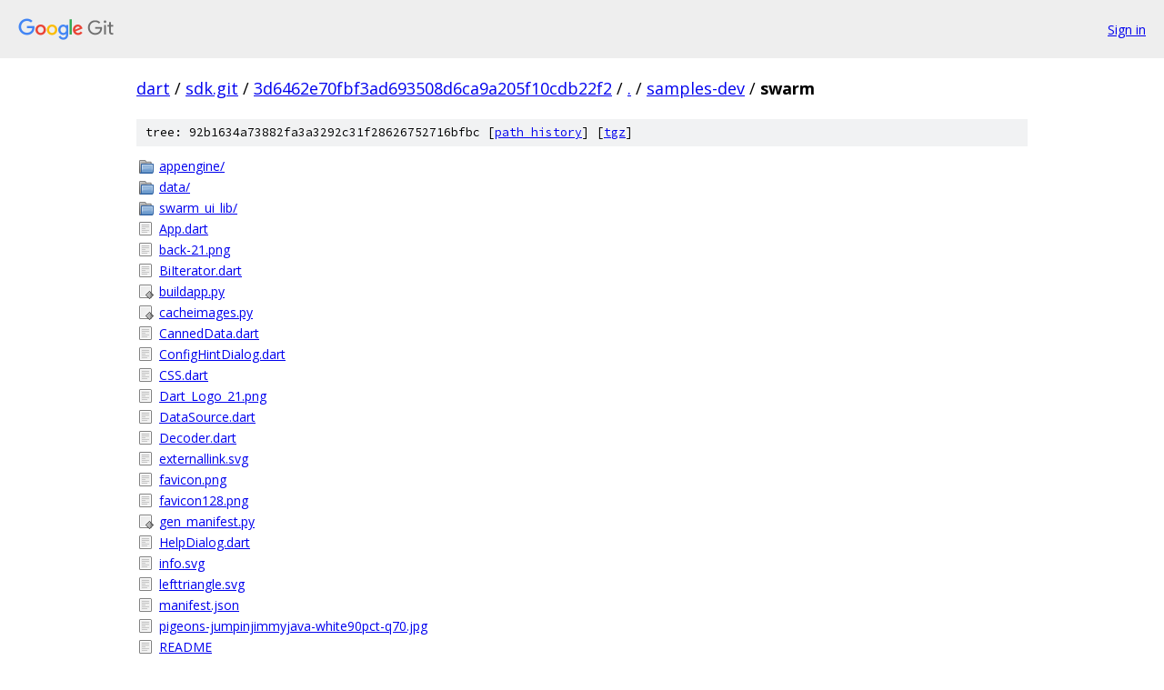

--- FILE ---
content_type: text/html; charset=utf-8
request_url: https://dart.googlesource.com/sdk.git/+/3d6462e70fbf3ad693508d6ca9a205f10cdb22f2/samples-dev/swarm
body_size: 1313
content:
<!DOCTYPE html><html lang="en"><head><meta charset="utf-8"><meta name="viewport" content="width=device-width, initial-scale=1"><title>samples-dev/swarm - sdk.git - Git at Google</title><link rel="stylesheet" type="text/css" href="/+static/base.css"><!-- default customHeadTagPart --></head><body class="Site"><header class="Site-header"><div class="Header"><a class="Header-image" href="/"><img src="//www.gstatic.com/images/branding/lockups/2x/lockup_git_color_108x24dp.png" width="108" height="24" alt="Google Git"></a><div class="Header-menu"> <a class="Header-menuItem" href="https://accounts.google.com/AccountChooser?faa=1&amp;continue=https://dart.googlesource.com/login/sdk.git/%2B/3d6462e70fbf3ad693508d6ca9a205f10cdb22f2/samples-dev/swarm">Sign in</a> </div></div></header><div class="Site-content"><div class="Container "><div class="Breadcrumbs"><a class="Breadcrumbs-crumb" href="/?format=HTML">dart</a> / <a class="Breadcrumbs-crumb" href="/sdk.git/">sdk.git</a> / <a class="Breadcrumbs-crumb" href="/sdk.git/+/3d6462e70fbf3ad693508d6ca9a205f10cdb22f2">3d6462e70fbf3ad693508d6ca9a205f10cdb22f2</a> / <a class="Breadcrumbs-crumb" href="/sdk.git/+/3d6462e70fbf3ad693508d6ca9a205f10cdb22f2/">.</a> / <a class="Breadcrumbs-crumb" href="/sdk.git/+/3d6462e70fbf3ad693508d6ca9a205f10cdb22f2/samples-dev?autodive=0">samples-dev</a> / <span class="Breadcrumbs-crumb">swarm</span></div><div class="TreeDetail"><div class="u-sha1 u-monospace TreeDetail-sha1">tree: 92b1634a73882fa3a3292c31f28626752716bfbc [<a href="/sdk.git/+log/3d6462e70fbf3ad693508d6ca9a205f10cdb22f2/samples-dev/swarm">path history</a>] <span>[<a href="/sdk.git/+archive/3d6462e70fbf3ad693508d6ca9a205f10cdb22f2/samples-dev/swarm.tar.gz">tgz</a>]</span></div><ol class="FileList"><li class="FileList-item FileList-item--gitTree" title="Tree - appengine/"><a class="FileList-itemLink" href="/sdk.git/+/3d6462e70fbf3ad693508d6ca9a205f10cdb22f2/samples-dev/swarm/appengine/">appengine/</a></li><li class="FileList-item FileList-item--gitTree" title="Tree - data/"><a class="FileList-itemLink" href="/sdk.git/+/3d6462e70fbf3ad693508d6ca9a205f10cdb22f2/samples-dev/swarm/data/">data/</a></li><li class="FileList-item FileList-item--gitTree" title="Tree - swarm_ui_lib/"><a class="FileList-itemLink" href="/sdk.git/+/3d6462e70fbf3ad693508d6ca9a205f10cdb22f2/samples-dev/swarm/swarm_ui_lib/">swarm_ui_lib/</a></li><li class="FileList-item FileList-item--regularFile" title="Regular file - App.dart"><a class="FileList-itemLink" href="/sdk.git/+/3d6462e70fbf3ad693508d6ca9a205f10cdb22f2/samples-dev/swarm/App.dart">App.dart</a></li><li class="FileList-item FileList-item--regularFile" title="Regular file - back-21.png"><a class="FileList-itemLink" href="/sdk.git/+/3d6462e70fbf3ad693508d6ca9a205f10cdb22f2/samples-dev/swarm/back-21.png">back-21.png</a></li><li class="FileList-item FileList-item--regularFile" title="Regular file - BiIterator.dart"><a class="FileList-itemLink" href="/sdk.git/+/3d6462e70fbf3ad693508d6ca9a205f10cdb22f2/samples-dev/swarm/BiIterator.dart">BiIterator.dart</a></li><li class="FileList-item FileList-item--executableFile" title="Executable file - buildapp.py"><a class="FileList-itemLink" href="/sdk.git/+/3d6462e70fbf3ad693508d6ca9a205f10cdb22f2/samples-dev/swarm/buildapp.py">buildapp.py</a></li><li class="FileList-item FileList-item--executableFile" title="Executable file - cacheimages.py"><a class="FileList-itemLink" href="/sdk.git/+/3d6462e70fbf3ad693508d6ca9a205f10cdb22f2/samples-dev/swarm/cacheimages.py">cacheimages.py</a></li><li class="FileList-item FileList-item--regularFile" title="Regular file - CannedData.dart"><a class="FileList-itemLink" href="/sdk.git/+/3d6462e70fbf3ad693508d6ca9a205f10cdb22f2/samples-dev/swarm/CannedData.dart">CannedData.dart</a></li><li class="FileList-item FileList-item--regularFile" title="Regular file - ConfigHintDialog.dart"><a class="FileList-itemLink" href="/sdk.git/+/3d6462e70fbf3ad693508d6ca9a205f10cdb22f2/samples-dev/swarm/ConfigHintDialog.dart">ConfigHintDialog.dart</a></li><li class="FileList-item FileList-item--regularFile" title="Regular file - CSS.dart"><a class="FileList-itemLink" href="/sdk.git/+/3d6462e70fbf3ad693508d6ca9a205f10cdb22f2/samples-dev/swarm/CSS.dart">CSS.dart</a></li><li class="FileList-item FileList-item--regularFile" title="Regular file - Dart_Logo_21.png"><a class="FileList-itemLink" href="/sdk.git/+/3d6462e70fbf3ad693508d6ca9a205f10cdb22f2/samples-dev/swarm/Dart_Logo_21.png">Dart_Logo_21.png</a></li><li class="FileList-item FileList-item--regularFile" title="Regular file - DataSource.dart"><a class="FileList-itemLink" href="/sdk.git/+/3d6462e70fbf3ad693508d6ca9a205f10cdb22f2/samples-dev/swarm/DataSource.dart">DataSource.dart</a></li><li class="FileList-item FileList-item--regularFile" title="Regular file - Decoder.dart"><a class="FileList-itemLink" href="/sdk.git/+/3d6462e70fbf3ad693508d6ca9a205f10cdb22f2/samples-dev/swarm/Decoder.dart">Decoder.dart</a></li><li class="FileList-item FileList-item--regularFile" title="Regular file - externallink.svg"><a class="FileList-itemLink" href="/sdk.git/+/3d6462e70fbf3ad693508d6ca9a205f10cdb22f2/samples-dev/swarm/externallink.svg">externallink.svg</a></li><li class="FileList-item FileList-item--regularFile" title="Regular file - favicon.png"><a class="FileList-itemLink" href="/sdk.git/+/3d6462e70fbf3ad693508d6ca9a205f10cdb22f2/samples-dev/swarm/favicon.png">favicon.png</a></li><li class="FileList-item FileList-item--regularFile" title="Regular file - favicon128.png"><a class="FileList-itemLink" href="/sdk.git/+/3d6462e70fbf3ad693508d6ca9a205f10cdb22f2/samples-dev/swarm/favicon128.png">favicon128.png</a></li><li class="FileList-item FileList-item--executableFile" title="Executable file - gen_manifest.py"><a class="FileList-itemLink" href="/sdk.git/+/3d6462e70fbf3ad693508d6ca9a205f10cdb22f2/samples-dev/swarm/gen_manifest.py">gen_manifest.py</a></li><li class="FileList-item FileList-item--regularFile" title="Regular file - HelpDialog.dart"><a class="FileList-itemLink" href="/sdk.git/+/3d6462e70fbf3ad693508d6ca9a205f10cdb22f2/samples-dev/swarm/HelpDialog.dart">HelpDialog.dart</a></li><li class="FileList-item FileList-item--regularFile" title="Regular file - info.svg"><a class="FileList-itemLink" href="/sdk.git/+/3d6462e70fbf3ad693508d6ca9a205f10cdb22f2/samples-dev/swarm/info.svg">info.svg</a></li><li class="FileList-item FileList-item--regularFile" title="Regular file - lefttriangle.svg"><a class="FileList-itemLink" href="/sdk.git/+/3d6462e70fbf3ad693508d6ca9a205f10cdb22f2/samples-dev/swarm/lefttriangle.svg">lefttriangle.svg</a></li><li class="FileList-item FileList-item--regularFile" title="Regular file - manifest.json"><a class="FileList-itemLink" href="/sdk.git/+/3d6462e70fbf3ad693508d6ca9a205f10cdb22f2/samples-dev/swarm/manifest.json">manifest.json</a></li><li class="FileList-item FileList-item--regularFile" title="Regular file - pigeons-jumpinjimmyjava-white90pct-q70.jpg"><a class="FileList-itemLink" href="/sdk.git/+/3d6462e70fbf3ad693508d6ca9a205f10cdb22f2/samples-dev/swarm/pigeons-jumpinjimmyjava-white90pct-q70.jpg">pigeons-jumpinjimmyjava-white90pct-q70.jpg</a></li><li class="FileList-item FileList-item--regularFile" title="Regular file - README"><a class="FileList-itemLink" href="/sdk.git/+/3d6462e70fbf3ad693508d6ca9a205f10cdb22f2/samples-dev/swarm/README">README</a></li><li class="FileList-item FileList-item--regularFile" title="Regular file - refresh-21.png"><a class="FileList-itemLink" href="/sdk.git/+/3d6462e70fbf3ad693508d6ca9a205f10cdb22f2/samples-dev/swarm/refresh-21.png">refresh-21.png</a></li><li class="FileList-item FileList-item--regularFile" title="Regular file - righttriangle.svg"><a class="FileList-itemLink" href="/sdk.git/+/3d6462e70fbf3ad693508d6ca9a205f10cdb22f2/samples-dev/swarm/righttriangle.svg">righttriangle.svg</a></li><li class="FileList-item FileList-item--regularFile" title="Regular file - settings-21.png"><a class="FileList-itemLink" href="/sdk.git/+/3d6462e70fbf3ad693508d6ca9a205f10cdb22f2/samples-dev/swarm/settings-21.png">settings-21.png</a></li><li class="FileList-item FileList-item--regularFile" title="Regular file - sliderarrow.svg"><a class="FileList-itemLink" href="/sdk.git/+/3d6462e70fbf3ad693508d6ca9a205f10cdb22f2/samples-dev/swarm/sliderarrow.svg">sliderarrow.svg</a></li><li class="FileList-item FileList-item--regularFile" title="Regular file - swarm-dev.pem"><a class="FileList-itemLink" href="/sdk.git/+/3d6462e70fbf3ad693508d6ca9a205f10cdb22f2/samples-dev/swarm/swarm-dev.pem">swarm-dev.pem</a></li><li class="FileList-item FileList-item--regularFile" title="Regular file - swarm.css"><a class="FileList-itemLink" href="/sdk.git/+/3d6462e70fbf3ad693508d6ca9a205f10cdb22f2/samples-dev/swarm/swarm.css">swarm.css</a></li><li class="FileList-item FileList-item--regularFile" title="Regular file - swarm.dart"><a class="FileList-itemLink" href="/sdk.git/+/3d6462e70fbf3ad693508d6ca9a205f10cdb22f2/samples-dev/swarm/swarm.dart">swarm.dart</a></li><li class="FileList-item FileList-item--regularFile" title="Regular file - swarm.html"><a class="FileList-itemLink" href="/sdk.git/+/3d6462e70fbf3ad693508d6ca9a205f10cdb22f2/samples-dev/swarm/swarm.html">swarm.html</a></li><li class="FileList-item FileList-item--regularFile" title="Regular file - swarm.scss"><a class="FileList-itemLink" href="/sdk.git/+/3d6462e70fbf3ad693508d6ca9a205f10cdb22f2/samples-dev/swarm/swarm.scss">swarm.scss</a></li><li class="FileList-item FileList-item--regularFile" title="Regular file - SwarmApp.dart"><a class="FileList-itemLink" href="/sdk.git/+/3d6462e70fbf3ad693508d6ca9a205f10cdb22f2/samples-dev/swarm/SwarmApp.dart">SwarmApp.dart</a></li><li class="FileList-item FileList-item--regularFile" title="Regular file - swarmlib.dart"><a class="FileList-itemLink" href="/sdk.git/+/3d6462e70fbf3ad693508d6ca9a205f10cdb22f2/samples-dev/swarm/swarmlib.dart">swarmlib.dart</a></li><li class="FileList-item FileList-item--regularFile" title="Regular file - SwarmState.dart"><a class="FileList-itemLink" href="/sdk.git/+/3d6462e70fbf3ad693508d6ca9a205f10cdb22f2/samples-dev/swarm/SwarmState.dart">SwarmState.dart</a></li><li class="FileList-item FileList-item--regularFile" title="Regular file - SwarmViews.dart"><a class="FileList-itemLink" href="/sdk.git/+/3d6462e70fbf3ad693508d6ca9a205f10cdb22f2/samples-dev/swarm/SwarmViews.dart">SwarmViews.dart</a></li><li class="FileList-item FileList-item--regularFile" title="Regular file - UIState.dart"><a class="FileList-itemLink" href="/sdk.git/+/3d6462e70fbf3ad693508d6ca9a205f10cdb22f2/samples-dev/swarm/UIState.dart">UIState.dart</a></li><li class="FileList-item FileList-item--executableFile" title="Executable file - update.py"><a class="FileList-itemLink" href="/sdk.git/+/3d6462e70fbf3ad693508d6ca9a205f10cdb22f2/samples-dev/swarm/update.py">update.py</a></li><li class="FileList-item FileList-item--regularFile" title="Regular file - Views.dart"><a class="FileList-itemLink" href="/sdk.git/+/3d6462e70fbf3ad693508d6ca9a205f10cdb22f2/samples-dev/swarm/Views.dart">Views.dart</a></li></ol></div></div> <!-- Container --></div> <!-- Site-content --><footer class="Site-footer"><div class="Footer"><span class="Footer-poweredBy">Powered by <a href="https://gerrit.googlesource.com/gitiles/">Gitiles</a>| <a href="https://policies.google.com/privacy">Privacy</a>| <a href="https://policies.google.com/terms">Terms</a></span><span class="Footer-formats"><a class="u-monospace Footer-formatsItem" href="?format=TEXT">txt</a> <a class="u-monospace Footer-formatsItem" href="?format=JSON">json</a></span></div></footer></body></html>